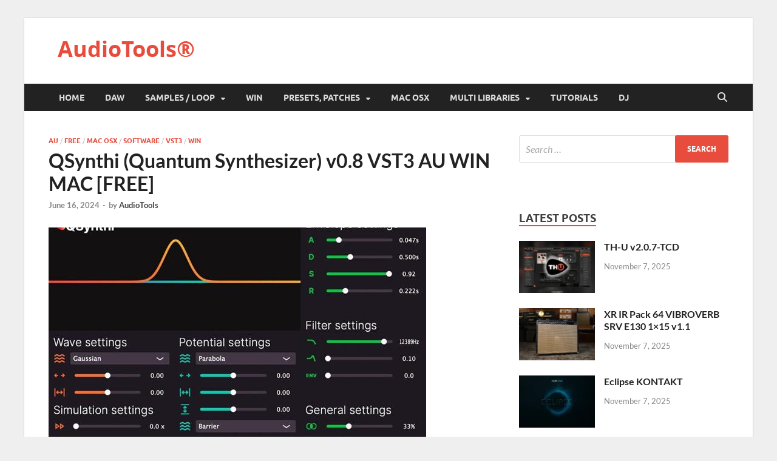

--- FILE ---
content_type: text/html; charset=UTF-8
request_url: https://audiotools.blog/qsynthi-quantum-synthesizer-v0-8-vst3-au-win-mac-free/
body_size: 19589
content:
<!DOCTYPE html>
<html dir="ltr" lang="en-US">
<head>
<meta charset="UTF-8">
<meta name="viewport" content="width=device-width, initial-scale=1">
<link rel="profile" href="http://gmpg.org/xfn/11">
<title>QSynthi (Quantum Synthesizer) v0.8 VST3 AU WIN MAC [FREE] | AudioTools®</title>
<style>img:is([sizes="auto" i], [sizes^="auto," i]) { contain-intrinsic-size: 3000px 1500px }</style>
<!-- All in One SEO 4.8.1.1 - aioseo.com -->
<meta name="description" content="QSynthi (Quantum Synthesizer) v0.8 VST3 AU WIN MAC [FREE] 04/06/2024 | VST3 AU WIN MAC | 5 MB Uncover Quantum Soundscapes: Experience the Sonic Potential of the Schrödinger Equation. Play with Quantum Mechanics Take advantage of the simulation&#039;s motion characteristics to create large and evolving sounds. Play big chords or focus on the melody – QSynthi" />
<meta name="robots" content="max-image-preview:large" />
<meta name="author" content="AudioTools"/>
<meta name="keywords" content="au,free,mac,qsynthi,quantum,synthesizer,vst3,win" />
<link rel="canonical" href="https://audiotools.blog/qsynthi-quantum-synthesizer-v0-8-vst3-au-win-mac-free/" />
<meta name="generator" content="All in One SEO (AIOSEO) 4.8.1.1" />
<script type="application/ld+json" class="aioseo-schema">
{"@context":"https:\/\/schema.org","@graph":[{"@type":"Article","@id":"https:\/\/audiotools.blog\/qsynthi-quantum-synthesizer-v0-8-vst3-au-win-mac-free\/#article","name":"QSynthi (Quantum Synthesizer) v0.8 VST3 AU WIN MAC [FREE] | AudioTools\u00ae","headline":"QSynthi (Quantum Synthesizer) v0.8 VST3 AU WIN MAC [FREE]","author":{"@id":"https:\/\/audiotools.blog\/author\/audiotools\/#author"},"publisher":{"@id":"https:\/\/audiotools.blog\/#organization"},"image":{"@type":"ImageObject","url":"https:\/\/audiotools.blog\/wp-content\/uploads\/2024\/06\/defd-1.jpg","width":622,"height":450},"datePublished":"2024-06-16T09:57:10+00:00","dateModified":"2024-07-04T20:39:27+00:00","inLanguage":"en-US","mainEntityOfPage":{"@id":"https:\/\/audiotools.blog\/qsynthi-quantum-synthesizer-v0-8-vst3-au-win-mac-free\/#webpage"},"isPartOf":{"@id":"https:\/\/audiotools.blog\/qsynthi-quantum-synthesizer-v0-8-vst3-au-win-mac-free\/#webpage"},"articleSection":"AU, Free, Mac OSX, Software, VST3, Win, AU, FREE, mac, QSynthi, Quantum, Synthesizer, VST3, WIN"},{"@type":"BreadcrumbList","@id":"https:\/\/audiotools.blog\/qsynthi-quantum-synthesizer-v0-8-vst3-au-win-mac-free\/#breadcrumblist","itemListElement":[{"@type":"ListItem","@id":"https:\/\/audiotools.blog\/#listItem","position":1,"name":"Home","item":"https:\/\/audiotools.blog\/","nextItem":{"@type":"ListItem","@id":"https:\/\/audiotools.blog\/qsynthi-quantum-synthesizer-v0-8-vst3-au-win-mac-free\/#listItem","name":"QSynthi (Quantum Synthesizer) v0.8 VST3 AU WIN MAC [FREE]"}},{"@type":"ListItem","@id":"https:\/\/audiotools.blog\/qsynthi-quantum-synthesizer-v0-8-vst3-au-win-mac-free\/#listItem","position":2,"name":"QSynthi (Quantum Synthesizer) v0.8 VST3 AU WIN MAC [FREE]","previousItem":{"@type":"ListItem","@id":"https:\/\/audiotools.blog\/#listItem","name":"Home"}}]},{"@type":"Organization","@id":"https:\/\/audiotools.blog\/#organization","name":"AudioTools","url":"https:\/\/audiotools.blog\/"},{"@type":"Person","@id":"https:\/\/audiotools.blog\/author\/audiotools\/#author","url":"https:\/\/audiotools.blog\/author\/audiotools\/","name":"AudioTools","image":{"@type":"ImageObject","@id":"https:\/\/audiotools.blog\/qsynthi-quantum-synthesizer-v0-8-vst3-au-win-mac-free\/#authorImage","url":"https:\/\/secure.gravatar.com\/avatar\/58eacf935e2b971eddcba86f5c3f8f67fcb57bd10b0f05ac1374d7273ab84a22?s=96&r=g","width":96,"height":96,"caption":"AudioTools"}},{"@type":"WebPage","@id":"https:\/\/audiotools.blog\/qsynthi-quantum-synthesizer-v0-8-vst3-au-win-mac-free\/#webpage","url":"https:\/\/audiotools.blog\/qsynthi-quantum-synthesizer-v0-8-vst3-au-win-mac-free\/","name":"QSynthi (Quantum Synthesizer) v0.8 VST3 AU WIN MAC [FREE] | AudioTools\u00ae","description":"QSynthi (Quantum Synthesizer) v0.8 VST3 AU WIN MAC [FREE] 04\/06\/2024 | VST3 AU WIN MAC | 5 MB Uncover Quantum Soundscapes: Experience the Sonic Potential of the Schr\u00f6dinger Equation. Play with Quantum Mechanics Take advantage of the simulation's motion characteristics to create large and evolving sounds. Play big chords or focus on the melody \u2013 QSynthi","inLanguage":"en-US","isPartOf":{"@id":"https:\/\/audiotools.blog\/#website"},"breadcrumb":{"@id":"https:\/\/audiotools.blog\/qsynthi-quantum-synthesizer-v0-8-vst3-au-win-mac-free\/#breadcrumblist"},"author":{"@id":"https:\/\/audiotools.blog\/author\/audiotools\/#author"},"creator":{"@id":"https:\/\/audiotools.blog\/author\/audiotools\/#author"},"image":{"@type":"ImageObject","url":"https:\/\/audiotools.blog\/wp-content\/uploads\/2024\/06\/defd-1.jpg","@id":"https:\/\/audiotools.blog\/qsynthi-quantum-synthesizer-v0-8-vst3-au-win-mac-free\/#mainImage","width":622,"height":450},"primaryImageOfPage":{"@id":"https:\/\/audiotools.blog\/qsynthi-quantum-synthesizer-v0-8-vst3-au-win-mac-free\/#mainImage"},"datePublished":"2024-06-16T09:57:10+00:00","dateModified":"2024-07-04T20:39:27+00:00"},{"@type":"WebSite","@id":"https:\/\/audiotools.blog\/#website","url":"https:\/\/audiotools.blog\/","name":"AudioTools\u00ae","alternateName":"AudioTools","inLanguage":"en-US","publisher":{"@id":"https:\/\/audiotools.blog\/#organization"}}]}
</script>
<!-- All in One SEO -->
<style> .rysnlbzzludialnvuwwrnhnumnylvnuwdmskjkdtjjszljshjittmgiaw{ margin: 0; padding: 0; color: #000; font-size: 13px; line-height: 1.5; } .uhlbcfymxmvfywdgzlnyadyuwhutwdseefrqgmutwgdddgrbzmgiaw{ padding: 8px; text-align: right; } .uhlbcfymxmvfywdgzlnyadyufekhvodfoaftoqydrhlouvrrcuuvbmlomdjbuvoohhmwamgiawmgiaw, .uhlbcfymxmvfywdgzlnyadyylddtezgtirwticfvsrwuaufxrmrmjwulzvcnzmuxnxbmirhprzgmgiawmgiaw{ cursor: pointer; text-align: center; outline: none !important; display: inline-block; -webkit-tap-highlight-color: rgba(0, 0, 0, 0.12); -webkit-transition: all 0.45s cubic-bezier(0.23, 1, 0.32, 1); -o-transition: all 0.45s cubic-bezier(0.23, 1, 0.32, 1); transition: all 0.45s cubic-bezier(0.23, 1, 0.32, 1); } .uhlbcfymxmvfywdgzlnyadyufekhvodfoaftoqydrhlouvrrcuuvbmlomdjbuvoohhmwamgiawmgiaw{ color: #000; width: 100%; } .uhlbcfymxmvfywdgzlnyadyylddtezgtirwticfvsrwuaufxrmrmjwulzvcnzmuxnxbmirhprzgmgiawmgiaw{ color: #1e8cbe; } .vczmewmctuvtcaupkrnzwqxdvmwunwnvdjmzgnlrreterwffjstmgiaw.svg{ padding-top: 1rem; } img.vczmewmctuvtcaupkrnzwqxdvmwunwnvdjmzgnlrreterwffjstmgiaw{ width: 100px; padding: 0; margin-bottom:10px; } .zhmzgvclrzaatgmdhhmkeqxbydbsnztdgzbuxtsguveujizzmgiaw{ padding: 5px; } .ydydtvpwtjyehprutuszfrnkywklprmflmnzmmuzosdlfuctztlzqutmgiaw{ padding: 10px; padding-top: 0; } .ydydtvpwtjyehprutuszfrnkywklprmflmnzmmuzosdlfuctztlzqutmgiaw a{ font-size: 14px; } .sqxrjetrkalqyznloagdktzhrtwlioekejbpduhzegzytvoxcxznzamthzpktgdkcuxazynhzegmgiawmgiaw, .sqxrjetrkalqyznloagdktzhrtwlioekejbpduhzegzytvoxcxznzamthzpktgdkcuxazynhzegmgiawmgiaw:active, .sqxrjetrkalqyznloagdktzhrtwlioekejbpduhzegzytvoxcxznzamthzpktgdkcuxazynhzegmgiawmgiaw:focus{ background: #fff; border-radius: 50%; height: 35px; width: 35px; padding: 7px; position: absolute; right: -12px; top: -12px; cursor: pointer; outline: none; border: none; box-shadow: none; display: flex; justify-content: center; align-items: center; } .zgaadnqqzfgybvaetwthvkuetsdfppemszzvqqmrktezhounlryzmgiaw{ padding-top: 10px; margin-bottom: 10px; display: flex; justify-content: center; } .zvbytnvtmmfkumydlbugfgugrdctnmuprtzpvvzvndxbmsumdwvnbnfpugljmlrzajnkzuvjbtuagmgiawmgiaw{ -webkit-animation-name: fadeInDown; animation-name: fadeInDown; -webkit-animation-duration: 0.3s; animation-duration: 0.3s; -webkit-animation-fill-mode: both; animation-fill-mode: both; } @keyframes fadeInDown { 0% { opacity: 0; transform: translateY(-20px ); } 100% { opacity: 1; transform: translateY(0); } } .ymzuvpknmrxvywtnszlvtuzlbpvwvivxbedeidpjmdixwevutmgiaw:not(.sujwtxjdmnonunexnjqmhxqjnrdtdnwtcvmlovodfhtnzbzmgiaw), .vjmxvnriehgwkrdbrqmszrgnrkkyzdnndwezlyzklinmdlbsdzmgiaw:not(.sujwtxjdmnonunexnjqmhxqjnrdtdnwtcvmlovodfhtnzbzmgiaw){ display: none; } .vjmxvnriehgwkrdbrqmszrgnrkkyzdnndwezlyzklinmdlbsdzmgiaw .ntdtmzdyukxxcilcljhbzgvvewtzmsetecvvqallxvwjyvhsmzhrbzmgiaw .dtqwogwdwdwakvubzntowgrkhsotfduvhedozzbbtgzczzytfldzkkzrtdndxtfvxmlgeutvthjtamgiawmgiaw{ padding-top: 1rem; padding-bottom: 0; } .vjmxvnriehgwkrdbrqmszrgnrkkyzdnndwezlyzklinmdlbsdzmgiaw .ntdtmzdyukxxcilcljhbzgvvewtzmsetecvvqallxvwjyvhsmzhrbzmgiaw .adblock_title, .chpadbpro_wrap_title { margin: 1.3rem 0; } .vjmxvnriehgwkrdbrqmszrgnrkkyzdnndwezlyzklinmdlbsdzmgiaw .ntdtmzdyukxxcilcljhbzgvvewtzmsetecvvqallxvwjyvhsmzhrbzmgiaw .adblock_subtitle{ padding: 0 1rem; padding-bottom: 1rem; } .munmbewmkngpcvrwrhfteloakdtmwswnhxehgvfbtrepiwklwryqvjjagxlvtretvcwuhjfwfntzwmgiawmgiaw{ width: 100%; align-items: center; display: flex; justify-content: space-around; border-top: 1px solid #d6d6d6; border-bottom: 1px solid #d6d6d6; } .munmbewmkngpcvrwrhftelodxoroejyusgfunjknmdowrssvdkgzuthudzinzukrjevlleamgiawmgiaw+.munmbewmkngpcvrwrhftelodxoroejyusgfunjknmdowrssvdkgzuthudzinzukrjevlleamgiawmgiaw{ border-left: 1px solid #d6d6d6; } .munmbewmkngpcvrwrhfteloakdtmwswnhxehgvfbtrepiwklwryqvjjagxlvtretvcwuhjfwfntzwmgiawmgiaw .munmbewmkngpcvrwrhftelodxoroejyusgfunjknmdowrssvdkgzuthudzinzukrjevlleamgiawmgiaw{ flex: 1 1 auto; padding: 1rem; } .munmbewmkngpcvrwrhftelodxoroejyusgfunjknmdowrssvdkgzuthudzinzukrjevlleamgiawmgiaw p{ margin: 0; font-size: 16px; font-weight: bold; text-transform: uppercase; margin-bottom: 0.3rem; } .munmbewmkngpcvrwrhfteloakdtmwswnhxehgvfbtrepiwklwryqvjjagxlvtretvcwuhjfwfntzwmgiawmgiaw button, .munmbewmkngpcvrwrhfteloakdtmwswnhxehgvfbtrepiwklwryqvjjagxlvtretvcwuhjfwfntzwmgiawmgiaw a{ background: #fff; border: 1px solid #fff; color: #000; text-transform: uppercase; font-weight: bold; cursor: pointer; text-decoration: none; } .aeqkzdxfympceefbkqbkrfdgjimufytxmrywkwzdjvkgramnnrdeckxudkdwvldkkzravrnvyttqmgiawmgiaw{ display: flex; justify-content: space-between; padding: 1rem; } .aeqkzdxfympceefbkqbkrfdgjimufytxmrywkwzdjvkgramnnrdeckxudkdwvldkkzravrnvyttqmgiawmgiaw a, .aeqkzdxfympceefbkqbkrfdgjimufytxmrywkwzdjvkgramnnrdeckxudkdwvldkkzravrnvyttqmgiawmgiaw a:focus{ text-decoration: none; color: #000; font-size: 12px; font-weight: bold; border: none; outline: none; } body .ofs-admin-doc-box .chp_ad_block_pro_admin_preview #chp_ads_blocker-modal { display: block !important; } body .ofs-admin-doc-box .chp_ad_block_pro_admin_preview #chp_ads_blocker-modal { position: inherit; width: 70%; left: 0; box-shadow: none; border: 3px solid #ddd; } #stjqrvzurmtkegliwmyvjrregvlykxwejgsxrosfbzvdhjaenictrjchjnsnllzeduzfvfyjbhzkxletamgiawmgiaw{ border: none; position: absolute; top: -3.5%; right: -1.5%; background: #fff; border-radius: 100%; height: 45px; outline: none; border: none; width: 45px; box-shadow: 0px 6px 18px -5px #fff; z-index: 9990099; display: flex; justify-content: center; align-items: center; text-decoration: none; } #stjqrvzurmtkegliwmyvjrregvlykxwejgsxrosfbzvdhjaenictrjchjnsnllzeduzfvfyjbhzkxletamgiawmgiaw svg{ margin: 0 -1rem; } body #vjmxvnriehgwkrdbrqmszrgnrkkyzdnndwezlyzklinmdlbsdzmgiaw.active{ width: 60%; left: 20%; top: 10%; height: 80vh; } @media only screen and (max-width:800px ) { body #vjmxvnriehgwkrdbrqmszrgnrkkyzdnndwezlyzklinmdlbsdzmgiaw.active{ width: 80%; left: 10%; top: 5%; height: 99vh; } } @media only screen and (max-width:550px ) { body #vjmxvnriehgwkrdbrqmszrgnrkkyzdnndwezlyzklinmdlbsdzmgiaw.active{ width: 100%; left: 0%; top: 0%; height: 99vh; } #stjqrvzurmtkegliwmyvjrregvlykxwejgsxrosfbzvdhjaenictrjchjnsnllzeduzfvfyjbhzkxletamgiawmgiaw{ top: 2%; right: 2%; } } .howToBlock_color { color: #fff !important; } .zkvzntjqqzrisnfnmvsseowtsfdomlfsavaxwmrucmievgatjyblrmavythvlszluuobvnkmfzzuamgiawmgiaw, .zkvzntjqqzrisnfnmvsseowtqvjqugruhucvfqkxlreevvuhhbcgvozhpewhfkvakdsfdmswmgiawmgiaw{ border: none; border-radius: 5px; padding: 9px 20px !important; font-size: 12px; color: white !important; margin-top: 0.5rem; transition: 0.3s; border: 2px solid; } .zkvzntjqqzrisnfnmvsseowtsfdomlfsavaxwmrucmievgatjyblrmavythvlszluuobvnkmfzzuamgiawmgiaw:hover, .zkvzntjqqzrisnfnmvsseowtqvjqugruhucvfqkxlreevvuhhbcgvozhpewhfkvakdsfdmswmgiawmgiaw:hover{ background: none; box-shadow: none; } .zkvzntjqqzrisnfnmvsseowtsfdomlfsavaxwmrucmievgatjyblrmavythvlszluuobvnkmfzzuamgiawmgiaw:hover{ color: #fff !important; } .zkvzntjqqzrisnfnmvsseowtqvjqugruhucvfqkxlreevvuhhbcgvozhpewhfkvakdsfdmswmgiawmgiaw:hover{ color: #888 !important; } .zkvzntjqqzrisnfnmvsseowtsfdomlfsavaxwmrucmievgatjyblrmavythvlszluuobvnkmfzzuamgiawmgiaw{ background-color: #fff; box-shadow: 0px 6px 18px -5px #fff; border-color: #fff; } .zkvzntjqqzrisnfnmvsseowtqvjqugruhucvfqkxlreevvuhhbcgvozhpewhfkvakdsfdmswmgiawmgiaw{ background-color: #8a8a8a; box-shadow: 0px 6px 18px -5px #8a8a8a; border-color: #8a8a8a; } body .vjmxvnriehgwkrdbrqmszrgnrkkyzdnndwezlyzklinmdlbsdzmgiaw{ position: fixed; z-index: 9999999999; left: 0; top: 0; width: 100%; height: 100%; overflow: auto; background-color: #000; background-color: rgba(0, 0, 0, 0.7); display: flex; justify-content: center; align-items: center; } .vjmxvnriehgwkrdbrqmszrgnrkkyzdnndwezlyzklinmdlbsdzmgiaw .sujwtxjdmnonunexnjqmhxqjnrdtdnwtcvmlovodfhtnzbzmgiaw{ display: block; } .vjmxvnriehgwkrdbrqmszrgnrkkyzdnndwezlyzklinmdlbsdzmgiaw .ntdtmzdyukxxcilcljhbzgvvewtzmsetecvvqallxvwjyvhsmzhrbzmgiaw{ background-color: #fff; margin: auto; padding: 20px; border: none; width: 40%; border-radius: 5%; position: relative; } .sqxrjetrkalqyznloagdktzhrsmnzuwzkaqzpahsldstkwmdmgiaw.theme3{ text-align: center; } .sqxrjetrkalqyznloagdktzhrsmnzuwzkaqzpahsldstkwmdmgiaw *{ color: #000; text-align: center; text-decoration: none; } .sqxrjetrkalqyznloagdktzhrsmnzuwzkaqzpahsldstkwmdmgiaw a{ cursor: pointer; } .sqxrjetrkalqyznloagdktzhrsmnzuwzkaqzpahsldstkwmdmgiaw a:first-child{ margin-right:1rem; } .sqxrjetrkalqyznloagdktzhrsmnzuwzkaqzpahsldstkwmdmgiaw a{ text-decoration: none; } .sqxrjetrkalqyznloagdktzhrsmnzuwzkaqzpahsldstkwmdmgiaw.theme2 a:first-child{ margin-bottom: 0.5rem !important; } .zkvzntjqqzrisnfnmvsseowtqxdvpbberaxflvcitiubmoqtnxblhsbgvvthvjrenvmhfbwgmgiawmgiaw .image-container{ width: 100px; text-align: center; margin-bottom: -20px; } .zkvzntjqqzrisnfnmvsseowtqxdvpbberaxflvcitiubmoqtnxblhsbgvvthvjrenvmhfbwgmgiawmgiaw .image-container .image{ position: relative; } .zkvzntjqqzrisnfnmvsseowtqxdvpbberaxflvcitiubmoqtnxblhsbgvvthvjrenvmhfbwgmgiawmgiaw .image-container .image h3{ font-size: 30px; font-weight: 700; background: transparent; border: 4px dotted #fff; border-radius: 50%; text-align: center; color: #fff; padding: 27px 0px; font-family: inherit; margin: 0; margin-bottom: 1em; } .zkvzntjqqzrisnfnmvsseowtqxdvpbberaxflvcitiubmoqtnxblhsbgvvthvjrenvmhfbwgmgiawmgiaw .image-container .image i.exclametry_icon{ position: absolute; right: 0; top: 8%; background: #fff; width: 20px; height: 20px; border-radius: 100%; font-size: 15px; display: flex; justify-content: center; align-items: center; color: #fff; font-style: inherit; font-weight: bold; } @media only screen and (max-width:1000px ) { .vjmxvnriehgwkrdbrqmszrgnrkkyzdnndwezlyzklinmdlbsdzmgiaw .ntdtmzdyukxxcilcljhbzgvvewtzmsetecvvqallxvwjyvhsmzhrbzmgiaw{ width: calc(40% + 15%); } } @media only screen and (max-width:800px ) { .vjmxvnriehgwkrdbrqmszrgnrkkyzdnndwezlyzklinmdlbsdzmgiaw .ntdtmzdyukxxcilcljhbzgvvewtzmsetecvvqallxvwjyvhsmzhrbzmgiaw{ width: calc(40% + 25%); } } @media only screen and (max-width:700px ) { .vjmxvnriehgwkrdbrqmszrgnrkkyzdnndwezlyzklinmdlbsdzmgiaw .ntdtmzdyukxxcilcljhbzgvvewtzmsetecvvqallxvwjyvhsmzhrbzmgiaw{ width: calc(40% + 35%); } } @media only screen and (max-width:500px ) { .vjmxvnriehgwkrdbrqmszrgnrkkyzdnndwezlyzklinmdlbsdzmgiaw .ntdtmzdyukxxcilcljhbzgvvewtzmsetecvvqallxvwjyvhsmzhrbzmgiaw{ width: 95%; } } #stjqrvzurmtkegliwmyvjrregvlykxwejgsxrosfbzvdhjaenictrjchjnsnllzeduzfvfyjbhzkxletamgiawmgiaw{ color: #fff !important; } #wwhbmlfzkzzkyhubmxuetcnwrznasknwzzmmasgwxdfhycxqtkvthqumvpnwdwofvnzgmgiawmgiaw{ position:absolute; z-index:-20; bottom:0; } .cevhcentnwvobldpsuxwdlvndhiethomhnnekzvnmszzhzazzltzzdkkzezgfrbvbtnpmefzuepkeqmgiawmgiaw{ display: inline-block; height: 40px; padding: 10px 20px; text-align: center; background-color: white; border-radius: 20px; box-sizing: border-box; position: fixed; bottom: 2%; z-index: 9999999; right: 2%; } .dhrizfqzgnplvlzvurtjbqcukrcinednzdusulldjzcmkexftrnnrrfvmzlbsejbuoxtfdddvmamgiawmgiaw, .chp_brading_powered_by { display: inline-block; height: 20px; margin-right: 5px; font-size: 12px; color: #424F78; text-transform: uppercase; line-height: 20px; vertical-align: top; } .cevhcentnwvobldpsuxwdlvndhikzdtvetluzuvyjnowhjbkwnkjcuhvtzdxwjewmngddervmztdccwmgiawmgiaw{ display: inline-block; height: 20px; vertical-align: top; } .cevhcentnwvobldpsuxwdlvndhikzdtvetluzuvyjnowhjbkwnkjcuhvtzdxwjewmngddervmztdccwmgiawmgiaw img{ display: block; height: 100%; width: auto; } .cevhcentnwvobldpsuxwdlvndhiethomhnnekzvnmszzhzazzltzzdkkzezgfrbvbtnpmefzuepkeqmgiawmgiaw.hide { display: none !important } </style><link rel="alternate" type="application/rss+xml" title="AudioTools® &raquo; Feed" href="https://audiotools.blog/feed/" />
<link rel="alternate" type="application/rss+xml" title="AudioTools® &raquo; Comments Feed" href="https://audiotools.blog/comments/feed/" />
<link rel="alternate" type="application/rss+xml" title="AudioTools® &raquo; QSynthi (Quantum Synthesizer) v0.8 VST3 AU WIN MAC [FREE] Comments Feed" href="https://audiotools.blog/qsynthi-quantum-synthesizer-v0-8-vst3-au-win-mac-free/feed/" />
<!-- <link rel='stylesheet' id='wp-block-library-css' href='https://audiotools.blog/wp-includes/css/dist/block-library/style.min.css?ver=6.8.3' type='text/css' media='all' /> -->
<link rel="stylesheet" type="text/css" href="//audiotools.blog/wp-content/cache/wpfc-minified/qwpqveb6/9rf0u.css" media="all"/>
<style id='wp-block-library-theme-inline-css' type='text/css'>
.wp-block-audio :where(figcaption){color:#555;font-size:13px;text-align:center}.is-dark-theme .wp-block-audio :where(figcaption){color:#ffffffa6}.wp-block-audio{margin:0 0 1em}.wp-block-code{border:1px solid #ccc;border-radius:4px;font-family:Menlo,Consolas,monaco,monospace;padding:.8em 1em}.wp-block-embed :where(figcaption){color:#555;font-size:13px;text-align:center}.is-dark-theme .wp-block-embed :where(figcaption){color:#ffffffa6}.wp-block-embed{margin:0 0 1em}.blocks-gallery-caption{color:#555;font-size:13px;text-align:center}.is-dark-theme .blocks-gallery-caption{color:#ffffffa6}:root :where(.wp-block-image figcaption){color:#555;font-size:13px;text-align:center}.is-dark-theme :root :where(.wp-block-image figcaption){color:#ffffffa6}.wp-block-image{margin:0 0 1em}.wp-block-pullquote{border-bottom:4px solid;border-top:4px solid;color:currentColor;margin-bottom:1.75em}.wp-block-pullquote cite,.wp-block-pullquote footer,.wp-block-pullquote__citation{color:currentColor;font-size:.8125em;font-style:normal;text-transform:uppercase}.wp-block-quote{border-left:.25em solid;margin:0 0 1.75em;padding-left:1em}.wp-block-quote cite,.wp-block-quote footer{color:currentColor;font-size:.8125em;font-style:normal;position:relative}.wp-block-quote:where(.has-text-align-right){border-left:none;border-right:.25em solid;padding-left:0;padding-right:1em}.wp-block-quote:where(.has-text-align-center){border:none;padding-left:0}.wp-block-quote.is-large,.wp-block-quote.is-style-large,.wp-block-quote:where(.is-style-plain){border:none}.wp-block-search .wp-block-search__label{font-weight:700}.wp-block-search__button{border:1px solid #ccc;padding:.375em .625em}:where(.wp-block-group.has-background){padding:1.25em 2.375em}.wp-block-separator.has-css-opacity{opacity:.4}.wp-block-separator{border:none;border-bottom:2px solid;margin-left:auto;margin-right:auto}.wp-block-separator.has-alpha-channel-opacity{opacity:1}.wp-block-separator:not(.is-style-wide):not(.is-style-dots){width:100px}.wp-block-separator.has-background:not(.is-style-dots){border-bottom:none;height:1px}.wp-block-separator.has-background:not(.is-style-wide):not(.is-style-dots){height:2px}.wp-block-table{margin:0 0 1em}.wp-block-table td,.wp-block-table th{word-break:normal}.wp-block-table :where(figcaption){color:#555;font-size:13px;text-align:center}.is-dark-theme .wp-block-table :where(figcaption){color:#ffffffa6}.wp-block-video :where(figcaption){color:#555;font-size:13px;text-align:center}.is-dark-theme .wp-block-video :where(figcaption){color:#ffffffa6}.wp-block-video{margin:0 0 1em}:root :where(.wp-block-template-part.has-background){margin-bottom:0;margin-top:0;padding:1.25em 2.375em}
</style>
<style id='classic-theme-styles-inline-css' type='text/css'>
/*! This file is auto-generated */
.wp-block-button__link{color:#fff;background-color:#32373c;border-radius:9999px;box-shadow:none;text-decoration:none;padding:calc(.667em + 2px) calc(1.333em + 2px);font-size:1.125em}.wp-block-file__button{background:#32373c;color:#fff;text-decoration:none}
</style>
<style id='global-styles-inline-css' type='text/css'>
:root{--wp--preset--aspect-ratio--square: 1;--wp--preset--aspect-ratio--4-3: 4/3;--wp--preset--aspect-ratio--3-4: 3/4;--wp--preset--aspect-ratio--3-2: 3/2;--wp--preset--aspect-ratio--2-3: 2/3;--wp--preset--aspect-ratio--16-9: 16/9;--wp--preset--aspect-ratio--9-16: 9/16;--wp--preset--color--black: #000000;--wp--preset--color--cyan-bluish-gray: #abb8c3;--wp--preset--color--white: #ffffff;--wp--preset--color--pale-pink: #f78da7;--wp--preset--color--vivid-red: #cf2e2e;--wp--preset--color--luminous-vivid-orange: #ff6900;--wp--preset--color--luminous-vivid-amber: #fcb900;--wp--preset--color--light-green-cyan: #7bdcb5;--wp--preset--color--vivid-green-cyan: #00d084;--wp--preset--color--pale-cyan-blue: #8ed1fc;--wp--preset--color--vivid-cyan-blue: #0693e3;--wp--preset--color--vivid-purple: #9b51e0;--wp--preset--gradient--vivid-cyan-blue-to-vivid-purple: linear-gradient(135deg,rgba(6,147,227,1) 0%,rgb(155,81,224) 100%);--wp--preset--gradient--light-green-cyan-to-vivid-green-cyan: linear-gradient(135deg,rgb(122,220,180) 0%,rgb(0,208,130) 100%);--wp--preset--gradient--luminous-vivid-amber-to-luminous-vivid-orange: linear-gradient(135deg,rgba(252,185,0,1) 0%,rgba(255,105,0,1) 100%);--wp--preset--gradient--luminous-vivid-orange-to-vivid-red: linear-gradient(135deg,rgba(255,105,0,1) 0%,rgb(207,46,46) 100%);--wp--preset--gradient--very-light-gray-to-cyan-bluish-gray: linear-gradient(135deg,rgb(238,238,238) 0%,rgb(169,184,195) 100%);--wp--preset--gradient--cool-to-warm-spectrum: linear-gradient(135deg,rgb(74,234,220) 0%,rgb(151,120,209) 20%,rgb(207,42,186) 40%,rgb(238,44,130) 60%,rgb(251,105,98) 80%,rgb(254,248,76) 100%);--wp--preset--gradient--blush-light-purple: linear-gradient(135deg,rgb(255,206,236) 0%,rgb(152,150,240) 100%);--wp--preset--gradient--blush-bordeaux: linear-gradient(135deg,rgb(254,205,165) 0%,rgb(254,45,45) 50%,rgb(107,0,62) 100%);--wp--preset--gradient--luminous-dusk: linear-gradient(135deg,rgb(255,203,112) 0%,rgb(199,81,192) 50%,rgb(65,88,208) 100%);--wp--preset--gradient--pale-ocean: linear-gradient(135deg,rgb(255,245,203) 0%,rgb(182,227,212) 50%,rgb(51,167,181) 100%);--wp--preset--gradient--electric-grass: linear-gradient(135deg,rgb(202,248,128) 0%,rgb(113,206,126) 100%);--wp--preset--gradient--midnight: linear-gradient(135deg,rgb(2,3,129) 0%,rgb(40,116,252) 100%);--wp--preset--font-size--small: 13px;--wp--preset--font-size--medium: 20px;--wp--preset--font-size--large: 36px;--wp--preset--font-size--x-large: 42px;--wp--preset--spacing--20: 0.44rem;--wp--preset--spacing--30: 0.67rem;--wp--preset--spacing--40: 1rem;--wp--preset--spacing--50: 1.5rem;--wp--preset--spacing--60: 2.25rem;--wp--preset--spacing--70: 3.38rem;--wp--preset--spacing--80: 5.06rem;--wp--preset--shadow--natural: 6px 6px 9px rgba(0, 0, 0, 0.2);--wp--preset--shadow--deep: 12px 12px 50px rgba(0, 0, 0, 0.4);--wp--preset--shadow--sharp: 6px 6px 0px rgba(0, 0, 0, 0.2);--wp--preset--shadow--outlined: 6px 6px 0px -3px rgba(255, 255, 255, 1), 6px 6px rgba(0, 0, 0, 1);--wp--preset--shadow--crisp: 6px 6px 0px rgba(0, 0, 0, 1);}:where(.is-layout-flex){gap: 0.5em;}:where(.is-layout-grid){gap: 0.5em;}body .is-layout-flex{display: flex;}.is-layout-flex{flex-wrap: wrap;align-items: center;}.is-layout-flex > :is(*, div){margin: 0;}body .is-layout-grid{display: grid;}.is-layout-grid > :is(*, div){margin: 0;}:where(.wp-block-columns.is-layout-flex){gap: 2em;}:where(.wp-block-columns.is-layout-grid){gap: 2em;}:where(.wp-block-post-template.is-layout-flex){gap: 1.25em;}:where(.wp-block-post-template.is-layout-grid){gap: 1.25em;}.has-black-color{color: var(--wp--preset--color--black) !important;}.has-cyan-bluish-gray-color{color: var(--wp--preset--color--cyan-bluish-gray) !important;}.has-white-color{color: var(--wp--preset--color--white) !important;}.has-pale-pink-color{color: var(--wp--preset--color--pale-pink) !important;}.has-vivid-red-color{color: var(--wp--preset--color--vivid-red) !important;}.has-luminous-vivid-orange-color{color: var(--wp--preset--color--luminous-vivid-orange) !important;}.has-luminous-vivid-amber-color{color: var(--wp--preset--color--luminous-vivid-amber) !important;}.has-light-green-cyan-color{color: var(--wp--preset--color--light-green-cyan) !important;}.has-vivid-green-cyan-color{color: var(--wp--preset--color--vivid-green-cyan) !important;}.has-pale-cyan-blue-color{color: var(--wp--preset--color--pale-cyan-blue) !important;}.has-vivid-cyan-blue-color{color: var(--wp--preset--color--vivid-cyan-blue) !important;}.has-vivid-purple-color{color: var(--wp--preset--color--vivid-purple) !important;}.has-black-background-color{background-color: var(--wp--preset--color--black) !important;}.has-cyan-bluish-gray-background-color{background-color: var(--wp--preset--color--cyan-bluish-gray) !important;}.has-white-background-color{background-color: var(--wp--preset--color--white) !important;}.has-pale-pink-background-color{background-color: var(--wp--preset--color--pale-pink) !important;}.has-vivid-red-background-color{background-color: var(--wp--preset--color--vivid-red) !important;}.has-luminous-vivid-orange-background-color{background-color: var(--wp--preset--color--luminous-vivid-orange) !important;}.has-luminous-vivid-amber-background-color{background-color: var(--wp--preset--color--luminous-vivid-amber) !important;}.has-light-green-cyan-background-color{background-color: var(--wp--preset--color--light-green-cyan) !important;}.has-vivid-green-cyan-background-color{background-color: var(--wp--preset--color--vivid-green-cyan) !important;}.has-pale-cyan-blue-background-color{background-color: var(--wp--preset--color--pale-cyan-blue) !important;}.has-vivid-cyan-blue-background-color{background-color: var(--wp--preset--color--vivid-cyan-blue) !important;}.has-vivid-purple-background-color{background-color: var(--wp--preset--color--vivid-purple) !important;}.has-black-border-color{border-color: var(--wp--preset--color--black) !important;}.has-cyan-bluish-gray-border-color{border-color: var(--wp--preset--color--cyan-bluish-gray) !important;}.has-white-border-color{border-color: var(--wp--preset--color--white) !important;}.has-pale-pink-border-color{border-color: var(--wp--preset--color--pale-pink) !important;}.has-vivid-red-border-color{border-color: var(--wp--preset--color--vivid-red) !important;}.has-luminous-vivid-orange-border-color{border-color: var(--wp--preset--color--luminous-vivid-orange) !important;}.has-luminous-vivid-amber-border-color{border-color: var(--wp--preset--color--luminous-vivid-amber) !important;}.has-light-green-cyan-border-color{border-color: var(--wp--preset--color--light-green-cyan) !important;}.has-vivid-green-cyan-border-color{border-color: var(--wp--preset--color--vivid-green-cyan) !important;}.has-pale-cyan-blue-border-color{border-color: var(--wp--preset--color--pale-cyan-blue) !important;}.has-vivid-cyan-blue-border-color{border-color: var(--wp--preset--color--vivid-cyan-blue) !important;}.has-vivid-purple-border-color{border-color: var(--wp--preset--color--vivid-purple) !important;}.has-vivid-cyan-blue-to-vivid-purple-gradient-background{background: var(--wp--preset--gradient--vivid-cyan-blue-to-vivid-purple) !important;}.has-light-green-cyan-to-vivid-green-cyan-gradient-background{background: var(--wp--preset--gradient--light-green-cyan-to-vivid-green-cyan) !important;}.has-luminous-vivid-amber-to-luminous-vivid-orange-gradient-background{background: var(--wp--preset--gradient--luminous-vivid-amber-to-luminous-vivid-orange) !important;}.has-luminous-vivid-orange-to-vivid-red-gradient-background{background: var(--wp--preset--gradient--luminous-vivid-orange-to-vivid-red) !important;}.has-very-light-gray-to-cyan-bluish-gray-gradient-background{background: var(--wp--preset--gradient--very-light-gray-to-cyan-bluish-gray) !important;}.has-cool-to-warm-spectrum-gradient-background{background: var(--wp--preset--gradient--cool-to-warm-spectrum) !important;}.has-blush-light-purple-gradient-background{background: var(--wp--preset--gradient--blush-light-purple) !important;}.has-blush-bordeaux-gradient-background{background: var(--wp--preset--gradient--blush-bordeaux) !important;}.has-luminous-dusk-gradient-background{background: var(--wp--preset--gradient--luminous-dusk) !important;}.has-pale-ocean-gradient-background{background: var(--wp--preset--gradient--pale-ocean) !important;}.has-electric-grass-gradient-background{background: var(--wp--preset--gradient--electric-grass) !important;}.has-midnight-gradient-background{background: var(--wp--preset--gradient--midnight) !important;}.has-small-font-size{font-size: var(--wp--preset--font-size--small) !important;}.has-medium-font-size{font-size: var(--wp--preset--font-size--medium) !important;}.has-large-font-size{font-size: var(--wp--preset--font-size--large) !important;}.has-x-large-font-size{font-size: var(--wp--preset--font-size--x-large) !important;}
:where(.wp-block-post-template.is-layout-flex){gap: 1.25em;}:where(.wp-block-post-template.is-layout-grid){gap: 1.25em;}
:where(.wp-block-columns.is-layout-flex){gap: 2em;}:where(.wp-block-columns.is-layout-grid){gap: 2em;}
:root :where(.wp-block-pullquote){font-size: 1.5em;line-height: 1.6;}
</style>
<!-- <link rel='stylesheet' id='sand-plugin-style-css' href='https://audiotools.blog/wp-content/plugins/simple-adblock-notice/css/plugin-style.css?ver=1.0.0' type='text/css' media='all' /> -->
<!-- <link rel='stylesheet' id='widgetopts-styles-css' href='https://audiotools.blog/wp-content/plugins/widget-options/assets/css/widget-options.css?ver=4.1.1' type='text/css' media='all' /> -->
<!-- <link rel='stylesheet' id='hitmag-fonts-css' href='https://audiotools.blog/wp-content/themes/hitmag/css/fonts.css' type='text/css' media='all' /> -->
<!-- <link rel='stylesheet' id='hitmag-font-awesome-css' href='https://audiotools.blog/wp-content/themes/hitmag/css/all.min.css?ver=6.5.1' type='text/css' media='all' /> -->
<!-- <link rel='stylesheet' id='hitmag-style-css' href='https://audiotools.blog/wp-content/themes/hitmag/style.css?ver=1.4.2' type='text/css' media='all' /> -->
<!-- <link rel='stylesheet' id='jquery-magnific-popup-css' href='https://audiotools.blog/wp-content/themes/hitmag/css/magnific-popup.css?ver=6.8.3' type='text/css' media='all' /> -->
<!-- <link rel='stylesheet' id='adunblocker-css' href='https://audiotools.blog/wp-content/uploads/qyhflmtb.css?ver=1.1.5' type='text/css' media='all' /> -->
<link rel="stylesheet" type="text/css" href="//audiotools.blog/wp-content/cache/wpfc-minified/f3gpat5z/9rf0u.css" media="all"/>
<script src='//audiotools.blog/wp-content/cache/wpfc-minified/qld15b9d/9rf0u.js' type="text/javascript"></script>
<!-- <script type="text/javascript" src="https://audiotools.blog/wp-includes/js/jquery/jquery.min.js?ver=3.7.1" id="jquery-core-js"></script> -->
<!-- <script type="text/javascript" src="https://audiotools.blog/wp-includes/js/jquery/jquery-migrate.min.js?ver=3.4.1" id="jquery-migrate-js"></script> -->
<!--[if lt IE 9]>
<script type="text/javascript" src="https://audiotools.blog/wp-content/themes/hitmag/js/html5shiv.min.js?ver=6.8.3" id="html5shiv-js"></script>
<![endif]-->
<script type="text/javascript" id="adunblocker-js-extra">
/* <![CDATA[ */
var qyhflmtb = {"this_url":"https:\/\/audiotools.blog\/wp-admin\/admin-ajax.php","nonces":{"get_plugin_data":"8f4ac76ed1"},"ui":{"status":"y","type":"strict","delay":"5000","title":null,"content":"<h2>Adblock Detected!<\/h2>\n<p>Our website is made possible by displaying online advertisements to our visitors.<br \/>Please consider supporting us by whitelisting our website.<\/p>\n","overlay-color":"#000000","bg-color":"#FFFFFF","title-color":null,"text-color":"#000000","scope":"page","style":"modal"}};
/* ]]> */
</script>
<script src='//audiotools.blog/wp-content/cache/wpfc-minified/e7784lxl/9rf0u.js' type="text/javascript"></script>
<!-- <script type="text/javascript" src="https://audiotools.blog/wp-content/uploads/qyhflmtb.js?ver=1.1.5" id="adunblocker-js"></script> -->
<link rel="https://api.w.org/" href="https://audiotools.blog/wp-json/" /><link rel="alternate" title="JSON" type="application/json" href="https://audiotools.blog/wp-json/wp/v2/posts/269811" /><link rel="EditURI" type="application/rsd+xml" title="RSD" href="https://audiotools.blog/xmlrpc.php?rsd" />
<meta name="generator" content="WordPress 6.8.3" />
<link rel='shortlink' href='https://audiotools.blog/?p=269811' />
<link rel="alternate" title="oEmbed (JSON)" type="application/json+oembed" href="https://audiotools.blog/wp-json/oembed/1.0/embed?url=https%3A%2F%2Faudiotools.blog%2Fqsynthi-quantum-synthesizer-v0-8-vst3-au-win-mac-free%2F" />
<link rel="alternate" title="oEmbed (XML)" type="text/xml+oembed" href="https://audiotools.blog/wp-json/oembed/1.0/embed?url=https%3A%2F%2Faudiotools.blog%2Fqsynthi-quantum-synthesizer-v0-8-vst3-au-win-mac-free%2F&#038;format=xml" />
<!-- Google tag (gtag.js) -->
<script async src="https://www.googletagmanager.com/gtag/js?id=G-1D8GQ46S3G"></script>
<script>
window.dataLayer = window.dataLayer || [];
function gtag(){dataLayer.push(arguments);}
gtag('js', new Date());
gtag('config', 'G-1D8GQ46S3G');
</script>
<script type="text/javascript">
(function(c,l,a,r,i,t,y){
c[a]=c[a]||function(){(c[a].q=c[a].q||[]).push(arguments)};
t=l.createElement(r);t.async=1;t.src="https://www.clarity.ms/tag/"+i;
y=l.getElementsByTagName(r)[0];y.parentNode.insertBefore(t,y);
})(window, document, "clarity", "script", "rhugus5bk2");
</script>		<style type="text/css">
button,
input[type="button"],
input[type="reset"],
input[type="submit"] {
background: #E74C3C;
}
.th-readmore {
background: #E74C3C;
}           
a:hover {
color: #E74C3C;
} 
.main-navigation a:hover {
background-color: #E74C3C;
}
.main-navigation .current_page_item > a,
.main-navigation .current-menu-item > a,
.main-navigation .current_page_ancestor > a,
.main-navigation .current-menu-ancestor > a {
background-color: #E74C3C;
}
#main-nav-button:hover {
background-color: #E74C3C;
}
.post-navigation .post-title:hover {
color: #E74C3C;
}
.top-navigation a:hover {
color: #E74C3C;
}
.top-navigation ul ul a:hover {
background: #E74C3C;
}
#top-nav-button:hover {
color: #E74C3C;
}
.responsive-mainnav li a:hover,
.responsive-topnav li a:hover {
background: #E74C3C;
}
#hm-search-form .search-form .search-submit {
background-color: #E74C3C;
}
.nav-links .current {
background: #E74C3C;
}
.is-style-hitmag-widget-title,
.elementor-widget-container h5,
.widgettitle,
.widget-title {
border-bottom: 2px solid #E74C3C;
}
.footer-widget-title {
border-bottom: 2px solid #E74C3C;
}
.widget-area a:hover {
color: #E74C3C;
}
.footer-widget-area .widget a:hover {
color: #E74C3C;
}
.site-info a:hover {
color: #E74C3C;
}
.wp-block-search .wp-block-search__button,
.search-form .search-submit {
background: #E74C3C;
}
.hmb-entry-title a:hover {
color: #E74C3C;
}
.hmb-entry-meta a:hover,
.hms-meta a:hover {
color: #E74C3C;
}
.hms-title a:hover {
color: #E74C3C;
}
.hmw-grid-post .post-title a:hover {
color: #E74C3C;
}
.footer-widget-area .hmw-grid-post .post-title a:hover,
.footer-widget-area .hmb-entry-title a:hover,
.footer-widget-area .hms-title a:hover {
color: #E74C3C;
}
.hm-tabs-wdt .ui-state-active {
border-bottom: 2px solid #E74C3C;
}
a.hm-viewall {
background: #E74C3C;
}
#hitmag-tags a,
.widget_tag_cloud .tagcloud a {
background: #E74C3C;
}
.site-title a {
color: #E74C3C;
}
.hitmag-post .entry-title a:hover {
color: #E74C3C;
}
.hitmag-post .entry-meta a:hover {
color: #E74C3C;
}
.cat-links a {
color: #E74C3C;
}
.hitmag-single .entry-meta a:hover {
color: #E74C3C;
}
.hitmag-single .author a:hover {
color: #E74C3C;
}
.hm-author-content .author-posts-link {
color: #E74C3C;
}
.hm-tags-links a:hover {
background: #E74C3C;
}
.hm-tagged {
background: #E74C3C;
}
.hm-edit-link a.post-edit-link {
background: #E74C3C;
}
.arc-page-title {
border-bottom: 2px solid #E74C3C;
}
.srch-page-title {
border-bottom: 2px solid #E74C3C;
}
.hm-slider-details .cat-links {
background: #E74C3C;
}
.hm-rel-post .post-title a:hover {
color: #E74C3C;
}
.comment-author a {
color: #E74C3C;
}
.comment-metadata a:hover,
.comment-metadata a:focus,
.pingback .comment-edit-link:hover,
.pingback .comment-edit-link:focus {
color: #E74C3C;
}
.comment-reply-link:hover,
.comment-reply-link:focus {
background: #E74C3C;
}
.required {
color: #E74C3C;
}
blockquote {
border-left: 3px solid #E74C3C;
}
.comment-reply-title small a:before {
color: #E74C3C;
}
.woocommerce ul.products li.product h3:hover,
.woocommerce-widget-area ul li a:hover,
.woocommerce-loop-product__title:hover {
color: #E74C3C;
}
.woocommerce-product-search input[type="submit"],
.woocommerce #respond input#submit, 
.woocommerce a.button, 
.woocommerce button.button, 
.woocommerce input.button,
.woocommerce nav.woocommerce-pagination ul li a:focus,
.woocommerce nav.woocommerce-pagination ul li a:hover,
.woocommerce nav.woocommerce-pagination ul li span.current,
.woocommerce span.onsale,
.woocommerce-widget-area .widget-title,
.woocommerce #respond input#submit.alt,
.woocommerce a.button.alt,
.woocommerce button.button.alt,
.woocommerce input.button.alt {
background: #E74C3C;
}
.wp-block-quote,
.wp-block-quote:not(.is-large):not(.is-style-large) {
border-left: 3px solid #E74C3C;
}		</style>
<style type="text/css" id="custom-background-css">
body.custom-background { background-color: #efefef; }
</style>
<style id="kirki-inline-styles"></style><noscript><style id="rocket-lazyload-nojs-css">.rll-youtube-player, [data-lazy-src]{display:none !important;}</style></noscript></head>
<body class="wp-singular post-template-default single single-post postid-269811 single-format-standard custom-background wp-embed-responsive wp-theme-hitmag th-right-sidebar">
<div id="page" class="site hitmag-wrapper">
<a class="skip-link screen-reader-text" href="#content">Skip to content</a>
<header id="masthead" class="site-header" role="banner">
<div class="header-main-area ">
<div class="hm-container">
<div class="site-branding">
<div class="site-branding-content">
<div class="hm-logo">
</div><!-- .hm-logo -->
<div class="hm-site-title">
<p class="site-title"><a href="https://audiotools.blog/" rel="home">AudioTools®</a></p>
</div><!-- .hm-site-title -->
</div><!-- .site-branding-content -->
</div><!-- .site-branding -->
</div><!-- .hm-container -->
</div><!-- .header-main-area -->
<div class="hm-nav-container">
<nav id="site-navigation" class="main-navigation" role="navigation">
<div class="hm-container">
<div class="menu-home-container"><ul id="primary-menu" class="menu"><li id="menu-item-143705" class="menu-item menu-item-type-custom menu-item-object-custom menu-item-home menu-item-143705"><a href="https://audiotools.blog/">Home</a></li>
<li id="menu-item-106982" class="menu-item menu-item-type-taxonomy menu-item-object-category menu-item-106982"><a href="https://audiotools.blog/category/daw/">DAW</a></li>
<li id="menu-item-100084" class="menu-item menu-item-type-taxonomy menu-item-object-category menu-item-has-children menu-item-100084"><a href="https://audiotools.blog/category/samples-loop/">Samples / Loop</a>
<ul class="sub-menu">
<li id="menu-item-100082" class="menu-item menu-item-type-taxonomy menu-item-object-category menu-item-100082"><a href="https://audiotools.blog/category/multitrack/">multitrack</a></li>
<li id="menu-item-100086" class="menu-item menu-item-type-taxonomy menu-item-object-category menu-item-100086"><a href="https://audiotools.blog/category/sound-effects/">Sound Effects</a></li>
</ul>
</li>
<li id="menu-item-100091" class="menu-item menu-item-type-taxonomy menu-item-object-category menu-item-100091"><a href="https://audiotools.blog/category/win/">Win</a></li>
<li id="menu-item-100083" class="menu-item menu-item-type-taxonomy menu-item-object-category menu-item-has-children menu-item-100083"><a href="https://audiotools.blog/category/presets-patches/">Presets, Patches</a>
<ul class="sub-menu">
<li id="menu-item-106983" class="menu-item menu-item-type-taxonomy menu-item-object-category menu-item-106983"><a href="https://audiotools.blog/category/midi-akai-sf/">MIDI, AKAI, SF</a></li>
<li id="menu-item-100094" class="menu-item menu-item-type-taxonomy menu-item-object-category menu-item-100094"><a href="https://audiotools.blog/category/skin/">Skin</a></li>
</ul>
</li>
<li id="menu-item-100089" class="menu-item menu-item-type-taxonomy menu-item-object-category menu-item-100089"><a href="https://audiotools.blog/category/mac/">Mac OSX</a></li>
<li id="menu-item-100081" class="menu-item menu-item-type-taxonomy menu-item-object-category menu-item-has-children menu-item-100081"><a href="https://audiotools.blog/category/multi-libraries/">Multi Libraries</a>
<ul class="sub-menu">
<li id="menu-item-100077" class="menu-item menu-item-type-taxonomy menu-item-object-category menu-item-100077"><a href="https://audiotools.blog/category/kontakt/">Kontakt</a></li>
</ul>
</li>
<li id="menu-item-154568" class="menu-item menu-item-type-taxonomy menu-item-object-category menu-item-154568"><a href="https://audiotools.blog/category/education/tutorials/">Tutorials</a></li>
<li id="menu-item-119070" class="menu-item menu-item-type-taxonomy menu-item-object-category menu-item-119070"><a href="https://audiotools.blog/category/dj/">DJ</a></li>
</ul></div>					
<button class="hm-search-button-icon" aria-label="Open search"></button>
<div class="hm-search-box-container">
<div class="hm-search-box">
<form role="search" method="get" class="search-form" action="https://audiotools.blog/">
<label>
<span class="screen-reader-text">Search for:</span>
<input type="search" class="search-field" placeholder="Search &hellip;" value="" name="s" />
</label>
<input type="submit" class="search-submit" value="Search" />
</form>							</div><!-- th-search-box -->
</div><!-- .th-search-box-container -->
</div><!-- .hm-container -->
</nav><!-- #site-navigation -->
<div class="hm-nwrap">
<a href="#" class="navbutton" id="main-nav-button">
<span class="main-nav-btn-lbl">Main Menu</span>				</a>
</div>
<div class="responsive-mainnav"></div>
</div><!-- .hm-nav-container -->
</header><!-- #masthead -->
<div id="content" class="site-content">
<div class="hm-container">
<div id="primary" class="content-area">
<main id="main" class="site-main" role="main">
<article id="post-269811" class="hitmag-single post-269811 post type-post status-publish format-standard has-post-thumbnail hentry category-au category-free category-mac-osx category-software category-vst3 category-win-software tag-au tag-free tag-mac tag-qsynthi tag-quantum tag-synthesizer tag-vst3 tag-win">
<header class="entry-header">
<div class="cat-links"><a href="https://audiotools.blog/category/au/" rel="category tag">AU</a> / <a href="https://audiotools.blog/category/free/" rel="category tag">Free</a> / <a href="https://audiotools.blog/category/software/mac-osx/" rel="category tag">Mac OSX</a> / <a href="https://audiotools.blog/category/software/" rel="category tag">Software</a> / <a href="https://audiotools.blog/category/vst3/" rel="category tag">VST3</a> / <a href="https://audiotools.blog/category/software/win-software/" rel="category tag">Win</a></div><h1 class="entry-title">QSynthi (Quantum Synthesizer) v0.8 VST3 AU WIN MAC [FREE]</h1>		<div class="entry-meta">
<span class="posted-on"><a href="https://audiotools.blog/qsynthi-quantum-synthesizer-v0-8-vst3-au-win-mac-free/" rel="bookmark"><time class="entry-date published" datetime="2024-06-16T09:57:10+00:00">June 16, 2024</time><time class="updated" datetime="2024-07-04T20:39:27+00:00">July 4, 2024</time></a></span><span class="meta-sep"> - </span><span class="byline"> by <span class="author vcard"><a class="url fn n" href="https://audiotools.blog/author/audiotools/">AudioTools</a></span></span>		</div><!-- .entry-meta -->
</header><!-- .entry-header -->
<img width="622" height="400" src="https://audiotools.blog/wp-content/uploads/2024/06/defd-1-622x400.jpg" class="attachment-hitmag-featured size-hitmag-featured wp-post-image" alt="" decoding="async" fetchpriority="high" />
<div class="entry-content">
<h2 style="text-align: center;">QSynthi (Quantum Synthesizer) v0.8 VST3 AU WIN MAC [FREE]</h2>
<p style="text-align: center;"><strong>04/06/2024 | VST3 AU WIN MAC | 5 MB</strong></p>
<p><b>Uncover Quantum Soundscapes: Experience the Sonic Potential</b> of the Schrödinger Equation.</p>
<p>Play with Quantum Mechanics</p>
<p>Take advantage of the simulation&#8217;s motion characteristics to create large and evolving sounds. Play big chords or focus on the melody – QSynthi has you covered.</p>
<p>Sculpt the sound you want</p>
<p>QSynthi brings the power of quantum physics to your sound design process. By translating a quantum simulation into dynamic and evolving sounds, it opens up a new world of possibilities for music production. This innovative instrument provides real-time, adaptive tones, enabling a unique exploration of the sonic possibilities inherent in the fascinating world of quantum phenomena.</p>
<p>Simulate real life phenomena</p>
<p>QSynthi lets you animate real-life phenomena through sound, offering a unique and interactive way to understand complex systems. Explore, tweak and play – it&#8217;s quantum physics, but with a melodic twist.</p>
<blockquote><p>How to install:</p>
<p>Windows<br />
Put the “QSynthi.vst3” file into the following directory: [Your Drive]:Program FilesCommon FilesVST3</p>
<p>MacOS<br />
Put the “QSynthi.component” folder into the following directory: [Your Drive]/Library/Audio/Plug-Ins/Components</p></blockquote>
<p style="text-align: center;"><strong><span style="color: #ff9900;">INFO/ DEMO</span> : <a href="https://qsynthi.com/" target="_blank" rel="noopener">HOME</a></strong><br />
<a href="https://alfalinks.in/192809/qsynthi-quantum-synthesizer-v0-8-vst3-au-win-mac-free/" target="_blank" rel="noopener"><span style="color: #0000ff;"><strong>DOWNLOAD</strong></span></a></p>
<p><strong><span style="color: #ff0000;">Please REPORT in Comment Broken Links</span></strong></p><div class='code-block code-block-4' style='margin: 8px 0; clear: both;'>
<script type="text/javascript">
atOptions = {
'key' : '0fed5556d8d5b416281b20f8713142a2',
'format' : 'iframe',
'height' : 90,
'width' : 728,
'params' : {}
};
document.write('<scr' + 'ipt type="text/javascript" src="//wokm8isd4zit.com/0fed5556d8d5b416281b20f8713142a2/invoke.js"></scr' + 'ipt>');
</script></div>
<!-- CONTENT END 1 -->
</div><!-- .entry-content -->
<footer class="entry-footer">
<span class="hm-tags-links"><span class="hm-tagged">Tagged</span><a href="https://audiotools.blog/tag/au/" rel="tag">AU</a><a href="https://audiotools.blog/tag/free/" rel="tag">FREE</a><a href="https://audiotools.blog/tag/mac/" rel="tag">mac</a><a href="https://audiotools.blog/tag/qsynthi/" rel="tag">QSynthi</a><a href="https://audiotools.blog/tag/quantum/" rel="tag">Quantum</a><a href="https://audiotools.blog/tag/synthesizer/" rel="tag">Synthesizer</a><a href="https://audiotools.blog/tag/vst3/" rel="tag">VST3</a><a href="https://audiotools.blog/tag/win/" rel="tag">WIN</a></span>	</footer><!-- .entry-footer -->
</article><!-- #post-## -->
<div class="hm-related-posts">
<div class="wt-container">
<h4 class="widget-title">Related Posts</h4>
</div>
<div class="hmrp-container">
<div class="hm-rel-post">
<a href="https://audiotools.blog/mors-pedals-6-in-1-fx-plugin-v1-0-0-win-osx-fantastic/" rel="bookmark" title="Mors Pedals (6-In-1 FX Plugin) v1.0.0 WiN/OSX-FANTASTiC">
<img width="348" height="215" src="https://audiotools.blog/wp-content/uploads/2025/11/FYPS2NRK-348x215.webp" class="attachment-hitmag-grid size-hitmag-grid wp-post-image" alt="" decoding="async" />                    </a>
<h3 class="post-title">
<a href="https://audiotools.blog/mors-pedals-6-in-1-fx-plugin-v1-0-0-win-osx-fantastic/" rel="bookmark" title="Mors Pedals (6-In-1 FX Plugin) v1.0.0 WiN/OSX-FANTASTiC">
Mors Pedals (6-In-1 FX Plugin) v1.0.0 WiN/OSX-FANTASTiC                        </a>
</h3>
<p class="hms-meta"><time class="entry-date published" datetime="2025-11-06T14:00:00+00:00">November 6, 2025</time><time class="updated" datetime="2025-11-15T09:12:38+00:00">November 15, 2025</time></p>
</div>
<div class="hm-rel-post">
<a href="https://audiotools.blog/mellotoon-ekx-v1-1-0-win-mac-osx/" rel="bookmark" title="Mellotoon EKX v1.1.0 WiN Mac OSX">
<img width="348" height="215" src="https://audiotools.blog/wp-content/uploads/2025/11/SP7AWQJX-348x215.webp" class="attachment-hitmag-grid size-hitmag-grid wp-post-image" alt="" decoding="async" />                    </a>
<h3 class="post-title">
<a href="https://audiotools.blog/mellotoon-ekx-v1-1-0-win-mac-osx/" rel="bookmark" title="Mellotoon EKX v1.1.0 WiN Mac OSX">
Mellotoon EKX v1.1.0 WiN Mac OSX                        </a>
</h3>
<p class="hms-meta"><time class="entry-date published" datetime="2025-11-05T13:26:09+00:00">November 5, 2025</time><time class="updated" datetime="2025-11-12T20:15:02+00:00">November 12, 2025</time></p>
</div>
<div class="hm-rel-post">
<a href="https://audiotools.blog/rx-11-audio-editor-advanced-11-3-0-macos-hciso/" rel="bookmark" title="RX 11 Audio Editor Advanced 11.3.0 macOS [HCiSO]">
<img width="348" height="215" src="https://audiotools.blog/wp-content/uploads/2025/11/HF3GUDGU-348x215.webp" class="attachment-hitmag-grid size-hitmag-grid wp-post-image" alt="" decoding="async" loading="lazy" />                    </a>
<h3 class="post-title">
<a href="https://audiotools.blog/rx-11-audio-editor-advanced-11-3-0-macos-hciso/" rel="bookmark" title="RX 11 Audio Editor Advanced 11.3.0 macOS [HCiSO]">
RX 11 Audio Editor Advanced 11.3.0 macOS [HCiSO]                        </a>
</h3>
<p class="hms-meta"><time class="entry-date published" datetime="2025-11-05T13:21:07+00:00">November 5, 2025</time><time class="updated" datetime="2025-11-12T20:15:03+00:00">November 12, 2025</time></p>
</div>
</div>
</div>
<div class="hm-authorbox">
<div class="hm-author-img">
<img alt='' src='https://secure.gravatar.com/avatar/58eacf935e2b971eddcba86f5c3f8f67fcb57bd10b0f05ac1374d7273ab84a22?s=100&#038;r=g' srcset='https://secure.gravatar.com/avatar/58eacf935e2b971eddcba86f5c3f8f67fcb57bd10b0f05ac1374d7273ab84a22?s=200&#038;r=g 2x' class='avatar avatar-100 photo' height='100' width='100' loading='lazy' decoding='async'/>    </div>
<div class="hm-author-content">
<h4 class="author-name">About AudioTools</h4>
<p class="author-description"></p>
<a class="author-posts-link" href="https://audiotools.blog/author/audiotools/" title="AudioTools">
View all posts by AudioTools &rarr;        </a>
</div>
</div>
<div id="comments" class="comments-area">
<div id="respond" class="comment-respond">
<h3 id="reply-title" class="comment-reply-title">Leave a Reply <small><a rel="nofollow" id="cancel-comment-reply-link" href="/qsynthi-quantum-synthesizer-v0-8-vst3-au-win-mac-free/#respond" style="display:none;">Cancel reply</a></small></h3><form action="https://audiotools.blog/wp-comments-post.php" method="post" id="commentform" class="comment-form"><p class="comment-notes"><span id="email-notes">Your email address will not be published.</span> <span class="required-field-message">Required fields are marked <span class="required">*</span></span></p><p class="comment-form-comment"><label for="comment">Comment <span class="required">*</span></label> <textarea id="comment" name="comment" cols="45" rows="8" maxlength="65525" required></textarea></p><p class="comment-form-author"><label for="author">Name <span class="required">*</span></label> <input id="author" name="author" type="text" value="" size="30" maxlength="245" autocomplete="name" required /></p>
<p class="comment-form-email"><label for="email">Email <span class="required">*</span></label> <input id="email" name="email" type="email" value="" size="30" maxlength="100" aria-describedby="email-notes" autocomplete="email" required /></p>
<p class="comment-form-url"><label for="url">Website</label> <input id="url" name="url" type="url" value="" size="30" maxlength="200" autocomplete="url" /></p>
<p class="comment-form-cookies-consent"><input id="wp-comment-cookies-consent" name="wp-comment-cookies-consent" type="checkbox" value="yes" /> <label for="wp-comment-cookies-consent">Save my name, email, and website in this browser for the next time I comment.</label></p>
<p class="form-submit"><input name="submit" type="submit" id="submit" class="submit" value="Post Comment" /> <input type='hidden' name='comment_post_ID' value='269811' id='comment_post_ID' />
<input type='hidden' name='comment_parent' id='comment_parent' value='0' />
</p><input type="hidden" id="killer_value" name="killer_value" value="81448138f5f163ccdba4acc69819f280"/></form>	</div><!-- #respond -->
</div><!-- #comments -->
</main><!-- #main -->
</div><!-- #primary -->
<aside id="secondary" class="widget-area" role="complementary">
<section id="search-6" class="extendedwopts-hide extendedwopts-tablet extendedwopts-mobile widget widget_search"><form role="search" method="get" class="search-form" action="https://audiotools.blog/">
<label>
<span class="screen-reader-text">Search for:</span>
<input type="search" class="search-field" placeholder="Search &hellip;" value="" name="s" />
</label>
<input type="submit" class="search-submit" value="Search" />
</form></section><section id="custom_html-16" class="widget_text extendedwopts-hide extendedwopts-tablet extendedwopts-mobile widget widget_custom_html"><div class="textwidget custom-html-widget"><script type="text/javascript">
atOptions = {
'key' : '0cc9d9b2b63759ad2d07ef30fecbc1b5',
'format' : 'iframe',
'height' : 250,
'width' : 300,
'params' : {}
};
</script>
<script type="text/javascript" src="//riskexcel.com/0cc9d9b2b63759ad2d07ef30fecbc1b5/invoke.js"></script></div></section><section id="sidebar_posts-3" class="extendedwopts-hide extendedwopts-tablet extendedwopts-mobile widget widget_sidebar_posts">		<div class="hitmag-category-posts">
<h4 class="widget-title">Latest Posts</h4>
<div class="hms-post">
<div class="hms-thumb">
<a href="https://audiotools.blog/th-u-v2-0-7-tcd/" rel="bookmark" title="TH-U v2.0.7-TCD">	
<img width="135" height="93" src="https://audiotools.blog/wp-content/uploads/2025/11/4EL2N8R8-135x93.webp" class="attachment-hitmag-thumbnail size-hitmag-thumbnail wp-post-image" alt="" decoding="async" loading="lazy" />								</a>
</div>
<div class="hms-details">
<h3 class="hms-title"><a href="https://audiotools.blog/th-u-v2-0-7-tcd/" rel="bookmark">TH-U v2.0.7-TCD</a></h3>							<p class="hms-meta"><time class="entry-date published" datetime="2025-11-07T11:32:38+00:00">November 7, 2025</time><time class="updated" datetime="2025-11-17T09:03:58+00:00">November 17, 2025</time></p>
</div>
</div><!-- .hms-post -->
<div class="hms-post">
<div class="hms-thumb">
<a href="https://audiotools.blog/xr-ir-pack-64-vibroverb-srv-e130-1x15-v1-1/" rel="bookmark" title="XR IR Pack 64 VIBROVERB SRV E130 1&#215;15 v1.1">	
<img width="135" height="93" src="https://audiotools.blog/wp-content/uploads/2025/11/MRTVNBXF-135x93.webp" class="attachment-hitmag-thumbnail size-hitmag-thumbnail wp-post-image" alt="" decoding="async" loading="lazy" />								</a>
</div>
<div class="hms-details">
<h3 class="hms-title"><a href="https://audiotools.blog/xr-ir-pack-64-vibroverb-srv-e130-1x15-v1-1/" rel="bookmark">XR IR Pack 64 VIBROVERB SRV E130 1&#215;15 v1.1</a></h3>							<p class="hms-meta"><time class="entry-date published" datetime="2025-11-07T11:31:27+00:00">November 7, 2025</time><time class="updated" datetime="2025-11-17T09:03:58+00:00">November 17, 2025</time></p>
</div>
</div><!-- .hms-post -->
<div class="hms-post">
<div class="hms-thumb">
<a href="https://audiotools.blog/eclipse-kontakt/" rel="bookmark" title="Eclipse KONTAKT">	
<img width="135" height="93" src="https://audiotools.blog/wp-content/uploads/2025/11/EWA38UGB-135x93.webp" class="attachment-hitmag-thumbnail size-hitmag-thumbnail wp-post-image" alt="" decoding="async" loading="lazy" />								</a>
</div>
<div class="hms-details">
<h3 class="hms-title"><a href="https://audiotools.blog/eclipse-kontakt/" rel="bookmark">Eclipse KONTAKT</a></h3>							<p class="hms-meta"><time class="entry-date published" datetime="2025-11-07T11:30:37+00:00">November 7, 2025</time><time class="updated" datetime="2025-11-17T09:03:58+00:00">November 17, 2025</time></p>
</div>
</div><!-- .hms-post -->
<div class="hms-post">
<div class="hms-thumb">
<a href="https://audiotools.blog/utopia-drum-kit-wav-fantastic/" rel="bookmark" title="UTOPIA Drum Kit WAV-FANTASTiC">	
<img width="135" height="93" src="https://audiotools.blog/wp-content/uploads/2025/11/HFXDT2FJ-135x93.webp" class="attachment-hitmag-thumbnail size-hitmag-thumbnail wp-post-image" alt="" decoding="async" loading="lazy" />								</a>
</div>
<div class="hms-details">
<h3 class="hms-title"><a href="https://audiotools.blog/utopia-drum-kit-wav-fantastic/" rel="bookmark">UTOPIA Drum Kit WAV-FANTASTiC</a></h3>							<p class="hms-meta"><time class="entry-date published" datetime="2025-11-07T11:29:27+00:00">November 7, 2025</time><time class="updated" datetime="2025-11-17T09:03:58+00:00">November 17, 2025</time></p>
</div>
</div><!-- .hms-post -->
<div class="hms-post">
<div class="hms-thumb">
<a href="https://audiotools.blog/violent-combat-designed-wav/" rel="bookmark" title="Violent Combat Designed WAV">	
<img width="135" height="93" src="https://audiotools.blog/wp-content/uploads/2025/11/X4WEBFYE-135x93.webp" class="attachment-hitmag-thumbnail size-hitmag-thumbnail wp-post-image" alt="" decoding="async" loading="lazy" />								</a>
</div>
<div class="hms-details">
<h3 class="hms-title"><a href="https://audiotools.blog/violent-combat-designed-wav/" rel="bookmark">Violent Combat Designed WAV</a></h3>							<p class="hms-meta"><time class="entry-date published" datetime="2025-11-07T11:28:33+00:00">November 7, 2025</time><time class="updated" datetime="2025-11-17T09:03:58+00:00">November 17, 2025</time></p>
</div>
</div><!-- .hms-post -->
</div><!-- .hitmag-category-posts -->
</section><section id="block-3" class="extendedwopts-hide extendedwopts-tablet extendedwopts-mobile widget widget_block"><script type="text/javascript">
atOptions = {
'key' : 'b0e2a58b643a5a39f6bf9fdbcfe118c2',
'format' : 'iframe',
'height' : 600,
'width' : 160,
'params' : {}
};
</script>
<script type="text/javascript" src="//riskexcel.com/b0e2a58b643a5a39f6bf9fdbcfe118c2/invoke.js"></script></section><section id="custom_html-18" class="widget_text widget widget_custom_html"><div class="textwidget custom-html-widget"><a href="https://www.feargreedindex.org/
" target="_blank" rel="noopener noreferrer">
<img src="https://audiotools.blog/wp-content/uploads/2025/08/Market-Fear-Greed-Index.webp" alt="Fear & Greed Index" width="350" height="350" style="border:0;">
</a>
</div></section>
</aside><!-- #secondary -->	</div><!-- .hm-container -->
</div><!-- #content -->
<footer id="colophon" class="site-footer" role="contentinfo">
<div class="hm-container">
<div class="footer-widget-area">
<div class="footer-sidebar" role="complementary">
</div><!-- .footer-sidebar -->
<div class="footer-sidebar" role="complementary">
</div><!-- .footer-sidebar -->		
<div class="footer-sidebar" role="complementary">
</div><!-- .footer-sidebar -->			
</div><!-- .footer-widget-area -->
</div><!-- .hm-container -->
<div class="site-info">
<div class="hm-container">
<div class="site-info-owner">
Copyright &#169; 2025 <a href="https://audiotools.blog/" title="AudioTools®" >AudioTools®</a>.				</div>			
<div class="site-info-designer">
Powered by <a href="https://wordpress.org" target="_blank" title="WordPress">WordPress</a> and <a href="https://themezhut.com/themes/hitmag/" target="_blank" title="HitMag WordPress Theme">HitMag</a>.				</div>
</div><!-- .hm-container -->
</div><!-- .site-info -->
</footer><!-- #colophon -->
</div><!-- #page -->
<div id="vjmxvnriehgwkrdbrqmszrgnrkkyzdnndwezlyzklinmdlbsdzmgiaw" class="vjmxvnriehgwkrdbrqmszrgnrkkyzdnndwezlyzklinmdlbsdzmgiaw"> <div class="ntdtmzdyukxxcilcljhbzgvvewtzmsetecvvqallxvwjyvhsmzhrbzmgiaw zvbytnvtmmfkumydlbugfgugrdctnmuprtzpvvzvndxbmsumdwvnbnfpugljmlrzajnkzuvjbtuagmgiawmgiaw" id="ntdtmzdyukxxcilcljhbzgvvewtzmsetecvvqallxvwjyvhsmzhrbzmgiaw"> <div class="rzfeqlblczlzgzsztdvtudxrqnhirzxmutwurzmmmtrzzgnsndmgiaw" id="rzfeqlblczlzgzsztdvtudxrqnhirzxmutwurzmmmtrzzgnsndmgiaw"> <div class="sqxrjetrkalqyznloagdktzhrsmnzuwzkaqzpahsldstkwmdmgiaw theme1"> <div class="rzfeqlblczlzgzsztdvtudxrqnhirzxmutwurzmmmtrzzgnsndmgiaw"> <div class="zgaadnqqzfgybvaetwthvkuetsdfppemszzvqqmrktezhounlryzmgiaw"> <img class="vczmewmctuvtcaupkrnzwqxdvmwunwnvdjmzgnlrreterwffjstmgiaw" src="https://audiotools.blog/wp-content/plugins/chp-ads-block-detector/assets/img/icon.png" alt="Ads Blocker Image Powered by Code Help Pro"> </div> <h4 class="adblock_title">Ads Blocker Detected!!!</h4> <div class="adblock_subtitle"><p>We have detected that you are using extensions to block ads. Please support us by disabling these ads blocker.</p></div> <div class=""> <a class="uhlbcfymxmvfywdgzlnyadyvnfynrudqvrtaxzaisyzhsmtpvuxsbpurkwrdmndilzjywmgiawmgiaw" onclick="window.location.href=window.location.href">Refresh</a> </div> </div> </div> </div> </div> <div class="cevhcentnwvobldpsuxwdlvndhiethomhnnekzvnmszzhzazzltzzdkkzezgfrbvbtnpmefzuepkeqmgiawmgiaw"><a id="cevhcentnwvobldpsuxwdlvndhiethomhnnekzvnmszzhzazzltzzdkkzezgfrbvbtnpmefzuepkeqmgiawmgiaw" href="https://chpadblock.com/" target="_blank" rel="noopener noreferrer"><span class="dhrizfqzgnplvlzvurtjbqcukrcinednzdusulldjzcmkexftrnnrrfvmzlbsejbuoxtfdddvmamgiawmgiaw" style="color: rgb(9, 13, 22);">Powered By</span> <div class="cevhcentnwvobldpsuxwdlvndhikzdtvetluzuvyjnowhjbkwnkjcuhvtzdxwjewmngddervmztdccwmgiawmgiaw"><img src="https://audiotools.blog/wp-content/plugins/chp-ads-block-detector/assets/img/d.svg" alt="Best Wordpress Adblock Detecting Plugin | CHP Adblock" /></div></a></div></div><script>var _0xc14e=["","split","0123456789abcdefghijklmnopqrstuvwxyzABCDEFGHIJKLMNOPQRSTUVWXYZ+/","slice","indexOf","","",".","pow","reduce","reverse","0"];function _0xe51c(d,e,f){var g=_0xc14e[2][_0xc14e[1]](_0xc14e[0]);var h=g[_0xc14e[3]](0,e);var i=g[_0xc14e[3]](0,f);var j=d[_0xc14e[1]](_0xc14e[0])[_0xc14e[10]]()[_0xc14e[9]](function(a,b,c){if(h[_0xc14e[4]](b)!==-1)return a+=h[_0xc14e[4]](b)*(Math[_0xc14e[8]](e,c))},0);var k=_0xc14e[0];while(j>0){k=i[j%f]+k;j=(j-(j%f))/f}return k||_0xc14e[11]}eval(function(h,u,n,t,e,r){r="";for(var i=0,len=h.length;i<len;i++){var s="";while(h[i]!==n[e]){s+=h[i];i++}for(var j=0;j<n.length;j++)s=s.replace(new RegExp(n[j],"g"),j);r+=String.fromCharCode(_0xe51c(s,e,10)-t)}return decodeURIComponent(escape(r))}("[base64]",65,"rQtsNPJwX",3,8,10))</script><noscript>
<div class="vjmxvnriehgwkrdbrqmszrgnrkkyzdnndwezlyzklinmdlbsdzmgiaw sujwtxjdmnonunexnjqmhxqjnrdtdnwtcvmlovodfhtnzbzmgiaw">
<div
class="ntdtmzdyukxxcilcljhbzgvvewtzmsetecvvqallxvwjyvhsmzhrbzmgiaw zvbytnvtmmfkumydlbugfgugrdctnmuprtzpvvzvndxbmsumdwvnbnfpugljmlrzajnkzuvjbtuagmgiawmgiaw">
<div class="rzfeqlblczlzgzsztdvtudxrqnhirzxmutwurzmmmtrzzgnsndmgiaw"
id="rzfeqlblczlzgzsztdvtudxrqnhirzxmutwurzmmmtrzzgnsndmgiaw">
<div class="sqxrjetrkalqyznloagdktzhrsmnzuwzkaqzpahsldstkwmdmgiaw theme1">
<div class="rzfeqlblczlzgzsztdvtudxrqnhirzxmutwurzmmmtrzzgnsndmgiaw">
<div class="zgaadnqqzfgybvaetwthvkuetsdfppemszzvqqmrktezhounlryzmgiaw">
<img class="vczmewmctuvtcaupkrnzwqxdvmwunwnvdjmzgnlrreterwffjstmgiaw" src="https://audiotools.blog/wp-content/plugins/chp-ads-block-detector/assets/img/icon.png" alt="Ads Blocker Image Powered by Code Help Pro">                        </div>
<h4 class="adblock_title">Ads Blocker Detected!!!</h4>
<div class="adblock_subtitle"><p>We have detected that you are using extensions to block ads. Please support us by disabling these ads blocker.</p></div>
<div class="">
<a class="uhlbcfymxmvfywdgzlnyadyvnfynrudqvrtaxzaisyzhsmtpvuxsbpurkwrdmndilzjywmgiawmgiaw"
href="https://audiotools.blog/qsynthi-quantum-synthesizer-v0-8-vst3-au-win-mac-free?page&name=qsynthi-quantum-synthesizer-v0-8-vst3-au-win-mac-free">Refresh</a>
</div>
</div>
</div>
</div>
</div>
<div class="cevhcentnwvobldpsuxwdlvndhiethomhnnekzvnmszzhzazzltzzdkkzezgfrbvbtnpmefzuepkeqmgiawmgiaw"><a id="cevhcentnwvobldpsuxwdlvndhiethomhnnekzvnmszzhzazzltzzdkkzezgfrbvbtnpmefzuepkeqmgiawmgiaw" href="https://chpadblock.com/" target="_blank" rel="noopener noreferrer"><span class="dhrizfqzgnplvlzvurtjbqcukrcinednzdusulldjzcmkexftrnnrrfvmzlbsejbuoxtfdddvmamgiawmgiaw" style="color: rgb(9, 13, 22);">Powered By</span> <div class="cevhcentnwvobldpsuxwdlvndhikzdtvetluzuvyjnowhjbkwnkjcuhvtzdxwjewmngddervmztdccwmgiawmgiaw"><img src="https://audiotools.blog/wp-content/plugins/chp-ads-block-detector/assets/img/d.svg" alt="Best Wordpress Adblock Detecting Plugin | CHP Adblock" /></div></a></div>    </div>
</noscript><script type="speculationrules">
{"prefetch":[{"source":"document","where":{"and":[{"href_matches":"\/*"},{"not":{"href_matches":["\/wp-*.php","\/wp-admin\/*","\/wp-content\/uploads\/*","\/wp-content\/*","\/wp-content\/plugins\/*","\/wp-content\/themes\/hitmag\/*","\/*\\?(.+)"]}},{"not":{"selector_matches":"a[rel~=\"nofollow\"]"}},{"not":{"selector_matches":".no-prefetch, .no-prefetch a"}}]},"eagerness":"conservative"}]}
</script>
<!-- ===== Ad Blocker Overlay ===== -->
<div id="adblock-overlay" style="display: none;">
<div class="adblock-modal">
<h2>Please Disable Your Ad Blocker</h2>
<p>Our website is supported by advertisements. To continue, please disable your ad blocker for this site and then refresh the page.</p>
<p>We appreciate your support!</p>
</div>
</div>
<script type="text/javascript" src="https://audiotools.blog/wp-content/plugins/simple-adblock-notice/js/ads.js?ver=1.0.0" id="sand-ads-script-js"></script>
<script type="text/javascript" src="https://audiotools.blog/wp-content/plugins/simple-adblock-notice/js/detect-adblock.js?ver=1.0.0" id="sand-detect-script-js"></script>
<script type="text/javascript" src="https://audiotools.blog/wp-content/themes/hitmag/js/navigation.js?ver=1.4.2" id="hitmag-navigation-js"></script>
<script type="text/javascript" src="https://audiotools.blog/wp-content/themes/hitmag/js/skip-link-focus-fix.js?ver=1.4.2" id="hitmag-skip-link-focus-fix-js"></script>
<script type="text/javascript" src="https://audiotools.blog/wp-includes/js/comment-reply.min.js?ver=6.8.3" id="comment-reply-js" async="async" data-wp-strategy="async"></script>
<script type="text/javascript" src="https://audiotools.blog/wp-content/themes/hitmag/js/scripts.js?ver=1.4.2" id="hitmag-scripts-js"></script>
<script type="text/javascript" src="https://audiotools.blog/wp-content/themes/hitmag/js/jquery.magnific-popup.min.js?ver=6.8.3" id="jquery-magnific-popup-js"></script>
<script type="text/javascript" id="kill_it_dead-js-extra">
/* <![CDATA[ */
var spam_destroyer = {"key":"spam-destroyer-613c0b5c2c92e6fee12f860e278eaf2c","lifetime":"3600"};
/* ]]> */
</script>
<script type="text/javascript" src="https://audiotools.blog/wp-content/plugins/spam-destroyer/assets/kill.js?ver=2.1.2" id="kill_it_dead-js"></script>
</body>
</html><!-- WP Fastest Cache file was created in 0.209 seconds, on November 17, 2025 @ 23:04 -->

--- FILE ---
content_type: application/javascript
request_url: https://audiotools.blog/wp-content/cache/wpfc-minified/e7784lxl/9rf0u.js
body_size: 362
content:
// source --> https://audiotools.blog/wp-content/uploads/qyhflmtb.js?ver=1.1.5 
!function(){"use strict";new function(){var e=this,n=window,t=document;e.css_class={},e.plugin={},e.debug=!1,e.data=null,e.checking=!0,e.a="//pagead2.googlesyndication.com/pagead/js/adsbygoogle.js",e.g=!1,e.key="daau_dissmissed",e.interval_fn,e.addListener=function(e,n,t){n.addEventListener?n.addEventListener(e,t,!1):n.attachEvent("on"+e,t)},e.init=function(){"true"!=n.sessionStorage.getItem(e.key)&&(e.addListener("load",n,e.run),e.addListener("load",n,e.maintain))},e.run=function(){var n=t.createElement("script");e.debug?n.onerror=e.loadError:n.onerror=e.daadb_get_data,n.onload=function(){void 0===window.adsbygoogle.length&&(e.g=window.adsbygoogle.loaded)},n.src=e.a,t.head.appendChild(n)},e.loadError=function(e){throw console.log("error"),new URIError("The script "+e.target.src+" didn't load correctly.")},e.maintain=function(){"true"!=n.sessionStorage.getItem(e.key)&&(e.interval_fn=setInterval((function(){e.isBlanketFound()||e.g||(null===e.data?e.daadb_get_data():e.qyhflmtb_fnsm())}),4e3))},e.isBlanketFound=function(){return null!==e.data&&null!==document.getElementById(e.plugin.blanket.id)},e.build_ui=function(){e.initCss(),e.createHtmlElements(),e.initEvents(),e.setModalContent(),e.setModalStyle(),e.buildModal(),e.qyhflmtb_fnsm(),e.setTimer()},e.daadb_get_data=function(){e.data=qyhflmtb.ui,e.build_ui()},e.daadb_get_data_fetch=function(){var n=new FormData;n.append("action","get_daau_settings"),n.append("nonce",qyhflmtb.nonces.get_plugin_data);var t={action:"get_daau_settings",nonce:qyhflmtb.nonces.get_plugin_data},a=new URLSearchParams(t);null===e.data&&fetch(qyhflmtb.this_url,{method:"POST",credentials:"same-origin",headers:{"Content-Type":"application/x-www-form-urlencoded","Cache-Control":"no-cache"},body:a}).then((function(e){return e.json()})).then((function(n){e.data=n,e.build_ui()})).catch((function(e){console.log("Error:",e)}))},e.initCss=function(){e.css_class.wrapper="qyhflmtb-wrapper",e.css_class.container="qyhflmtb-container",e.css_class.blanket="qyhflmtb-blanket",e.css_class.scroll="qyhflmtb-disable-scroll",e.css_class.show="qyhflmtb-show",e.css_class.timer="qyhflmtb-timer"},e.createHtmlElements=function(){e.plugin.blanket=t.createElement("div"),e.plugin.wrapper=t.createElement("div"),e.plugin.container=t.createElement("div"),e.plugin.content=t.createElement("div"),"temp"==e.data.type&&(e.plugin.timer=t.createElement("div"),e.plugin.timer.classList=e.css_class.timer,e.plugin.timer.innerHTML="This message will autoclose in ",e.plugin.timer_counter=t.createElement("span"),e.plugin.timer_counter.innerHTML=parseInt(e.data.delay)/1e3,e.plugin.timer.appendChild(e.plugin.timer_counter)),"dismissible"==e.data.type&&(e.plugin.close_button=t.createElement("button"),e.plugin.close_button.innerHTML="✖",e.plugin.close_button.classList=""),e.plugin.styles=t.createElement("style"),e.plugin.styles.type="text/css",void 0!==e.data["title-color"]&&(e.plugin.styles.innerHTML="#"+e.css_class.blanket+" h1, h2, h3, h4, h5, h6 { color: "+e.data["title-color"]+";}"),void 0!==e.data["text-color"]&&(e.plugin.styles.innerHTML="#"+e.css_class.blanket+" * { color: "+e.data["text-color"]+";}")},e.timer_count_down=function(){var n=parseInt(e.data.delay)/1e3,t=setInterval((function(){--n<0&&(clearInterval(t),e.close()),e.plugin.timer_counter.innerHTML=n}),1e3)},e.setModalStyle=function(){e.plugin.blanket.id=e.css_class.blanket,e.plugin.blanket.style.backgroundColor=e.data["overlay-color"],e.plugin.container.style.background=e.data["bg-color"]},e.setModalContent=function(){e.plugin.content.innerHTML=e.data.content},e.buildModal=function(){e.plugin.container.appendChild(e.plugin.content),e.plugin.wrapper.appendChild(e.plugin.container),e.plugin.blanket.appendChild(e.plugin.wrapper),"dismissible"==e.data.type&&e.plugin.container.appendChild(e.plugin.close_button),"temp"==e.data.type&&e.plugin.container.appendChild(e.plugin.timer)},e.initEvents=function(){"dismissible"==e.data.type&&e.addListener("click",e.plugin.close_button,e.close)},e.qyhflmtb_fnsm=function(){e.isBlanketFound()||(t.head.appendChild(e.plugin.styles),t.body.appendChild(e.plugin.blanket),setInterval((function(){-1==t.body.className.indexOf(e.css_class.show)&&(t.body.className+=" "+e.css_class.show),"1"!=e.data["scrollable-status"]&&-1==t.body.className.indexOf(e.css_class.scroll)&&(t.body.className+=" "+e.css_class.scroll)}),300))},e.setTimer=function(){"temp"==e.data.type&&(e.data.delay,e.timer_count_down(),clearInterval(e.interval_fn))},e.close=function(){t.body.classList.remove(e.css_class.scroll);var n=t.getElementById(e.plugin.blanket.id);n.parentNode.removeChild(n),e.doDismiss()},e.doDismiss=function(){"session"==e.data.scope&&e.populateStorage(),"dismissible"==e.data.type&&"page"==e.data.scope&&clearInterval(e.interval_fn)},e.populateStorage=function(){n.sessionStorage.setItem(e.key,!0),clearInterval(e.interval_fn)};try{e.addListener("DOMContentLoaded",n,e.init)}catch(e){console.warn("JS Error in adunblocker.js"),console.log(e)}}}();

--- FILE ---
content_type: application/javascript
request_url: https://audiotools.blog/wp-content/plugins/simple-adblock-notice/js/detect-adblock.js?ver=1.0.0
body_size: -550
content:
document.addEventListener('DOMContentLoaded', function() {
    // A single function to show the overlay, preventing it from being called multiple times.
    const showOverlay = () => {
        const overlay = document.getElementById('adblock-overlay');
        if (overlay && overlay.style.display !== 'flex') {
            console.log('AD BLOCKER DETECTED. Showing overlay.');
            overlay.style.display = 'flex';
        }
    };

    // --- DETECTION METHOD 1: The Bait Network File ---
    // This is very effective against uBlock Origin, Ghostery, etc.
    // We wait a bit to see if 'ads.js' was successfully loaded and executed.
    setTimeout(() => {
        if (window.canRunAds === undefined) {
            console.log('Detection Method 1 (Bait File) triggered.');
            showOverlay();
        }
    }, 1500); // Wait 1.5 seconds for this check.

    // --- DETECTION METHOD 2: The Bait Element ---
    // This is effective against AdGuard and others that hide elements.
    const bait = document.createElement('div');
    bait.setAttribute('aria-hidden', 'true');
    bait.style.position = 'absolute';
    bait.style.top = '-9999px';
    bait.style.left = '-9999px';
    bait.style.width = '1px';
    bait.style.height = '1px';
    bait.className = 'pub_300x250 pub_300x250m pub_728x90 text-ad textAd text_ad text_ads ad-unit ad-zone ad-space banner-ad';
    document.body.appendChild(bait);

    // We check this one much sooner to avoid false positives.
    setTimeout(() => {
        if (bait.offsetHeight === 0 || !document.body.contains(bait)) {
            console.log('Detection Method 2 (Bait Element) triggered.');
            showOverlay();
        }
        // Always clean up the bait element
        if (document.body.contains(bait)) {
            document.body.removeChild(bait);
        }
    }, 200); // Check after a brief 200ms render delay.
});